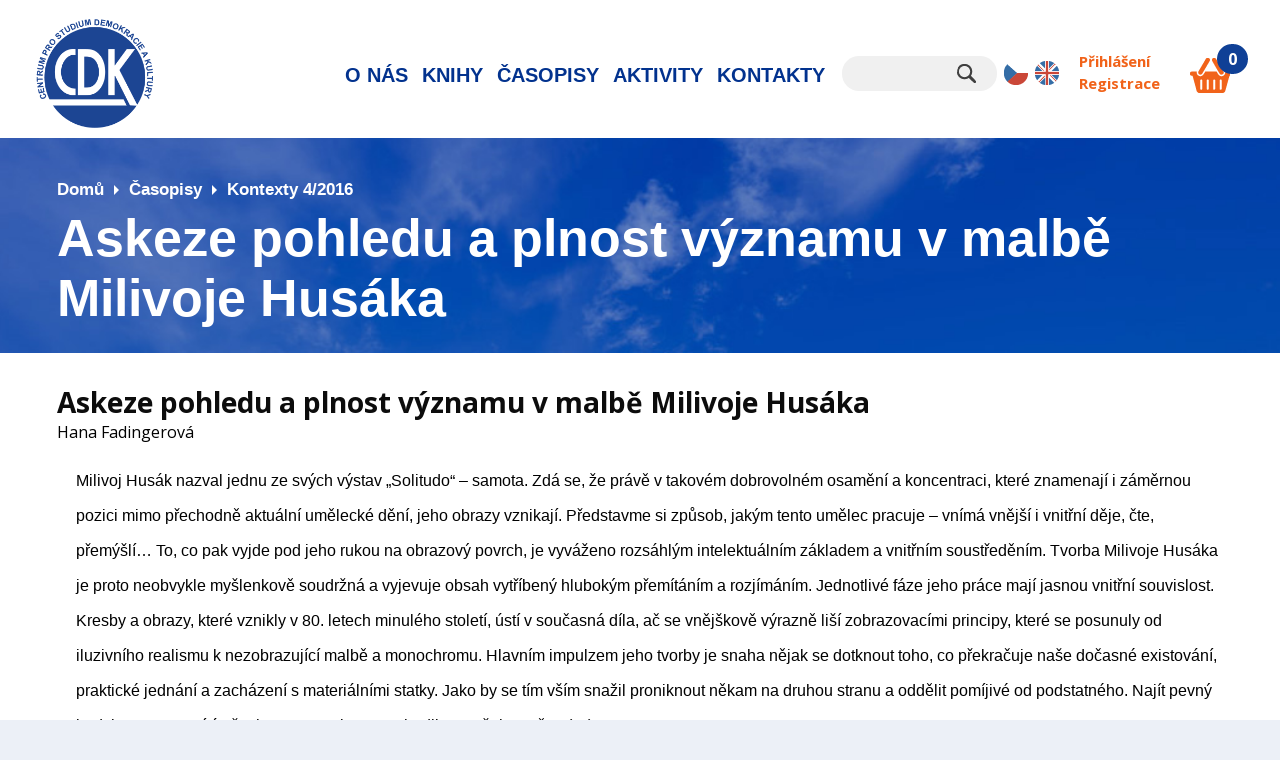

--- FILE ---
content_type: text/html; charset=utf-8
request_url: https://www.cdk.cz/askeze-pohledu-plnost-vyznamu-v-malbe-milivoje-husaka
body_size: 6555
content:
<!DOCTYPE html PUBLIC "-//W3C//DTD XHTML+RDFa 1.0//EN"
  "http://www.w3.org/MarkUp/DTD/xhtml-rdfa-1.dtd">
<html xmlns="http://www.w3.org/1999/xhtml" xml:lang="cs" version="XHTML+RDFa 1.0" dir="ltr"
  xmlns:og="http://ogp.me/ns#"
  xmlns:content="http://purl.org/rss/1.0/modules/content/"
  xmlns:dc="http://purl.org/dc/terms/"
  xmlns:foaf="http://xmlns.com/foaf/0.1/"
  xmlns:rdfs="http://www.w3.org/2000/01/rdf-schema#"
  xmlns:sioc="http://rdfs.org/sioc/ns#"
  xmlns:sioct="http://rdfs.org/sioc/types#"
  xmlns:skos="http://www.w3.org/2004/02/skos/core#"
  xmlns:xsd="http://www.w3.org/2001/XMLSchema#">

<head profile="http://www.w3.org/1999/xhtml/vocab">
  <meta http-equiv="Content-Type" content="text/html; charset=utf-8" />
<link rel="shortcut icon" href="https://www.cdk.cz/sites/all/themes/cdk/favicon.ico" type="image/vnd.microsoft.icon" />
<meta name="description" content="Milivoj Husák nazval jednu ze svých výstav „Solitudo“ – samota. Zdá se, že právě v takovém dobrovolném osamění a koncentraci, které znamenají i záměrnou pozici mimo přechodně aktuální umělecké dění, jeho obrazy vznikají. Představme si způsob, jakým tento umělec pracuje – vnímá vnější i vnitřní děje, čte, přemýšlí… To, co pak vyjde pod jeho rukou na obrazový povrch, je vyváženo" />
<meta name="generator" content="Drupal 7 (https://www.drupal.org)" />
<link rel="canonical" href="https://www.cdk.cz/askeze-pohledu-plnost-vyznamu-v-malbe-milivoje-husaka" />
<link rel="shortlink" href="https://www.cdk.cz/node/50766" />
<meta property="og:site_name" content="Nakladatelství Centrum pro studium demokracie a kultury, o.p.s." />
<meta property="og:type" content="article" />
<meta property="og:url" content="https://www.cdk.cz/askeze-pohledu-plnost-vyznamu-v-malbe-milivoje-husaka" />
<meta property="og:title" content="Askeze pohledu a plnost významu v malbě Milivoje Husáka" />
<meta property="og:description" content="Milivoj Husák nazval jednu ze svých výstav „Solitudo“ – samota. Zdá se, že právě v takovém dobrovolném osamění a koncentraci, které znamenají i záměrnou pozici mimo přechodně aktuální umělecké dění, jeho obrazy vznikají. Představme si způsob, jakým tento umělec pracuje – vnímá vnější i vnitřní děje, čte, přemýšlí… To, co pak vyjde pod jeho rukou na obrazový povrch, je vyváženo rozsáhlým intelektuálním základem a vnitřním soustředěním. Tvorba Milivoje Husáka je proto neobvykle myšlenkově soudržná a vyjevuje obsah vytříbený hlubokým přemítáním a rozjímáním." />
<meta property="og:updated_time" content="2016-09-23T13:07:51+02:00" />
<meta property="article:published_time" content="2016-09-23T13:07:51+02:00" />
<meta property="article:modified_time" content="2016-09-23T13:07:51+02:00" />
  <title>Askeze pohledu a plnost významu v malbě Milivoje Husáka | Nakladatelství Centrum pro studium demokracie a kultury, o.p.s.</title>
  <script src="https://widget.packeta.com/v6/www/js/library.js"></script>
  <link type="text/css" rel="stylesheet" href="https://www.cdk.cz/sites/default/files/css/css_xE-rWrJf-fncB6ztZfd2huxqgxu4WO-qwma6Xer30m4.css" media="all" />
<link type="text/css" rel="stylesheet" href="https://www.cdk.cz/sites/default/files/css/css_y5V-74fl2u3TPnO7Vzl0srF2_LEAmcANj4_-6qPJyxk.css" media="all" />
<link type="text/css" rel="stylesheet" href="https://www.cdk.cz/sites/default/files/css/css_kzeYLYFzFY1y3PYssLzDpMiapv8loCmsO9tflzNphcE.css" media="all" />
<link type="text/css" rel="stylesheet" href="https://www.cdk.cz/sites/default/files/css/css_Vm2JwWBjr37L8aXG9TKos8maqHQRkV-JlJhyXPm0WOE.css" media="all" />
<link type="text/css" rel="stylesheet" href="https://www.cdk.cz/sites/default/files/css/css_63rNIqlGe_3-hSR5MrrwekDnYaMjmVHXrssVLgJwsrc.css" media="all" />
  <script type="text/javascript" src="https://www.cdk.cz/sites/default/files/js/js_s7yA-hwRxnKty__ED6DuqmTMKG39xvpRyrtyCrbWH4M.js"></script>
<script type="text/javascript" src="https://www.cdk.cz/sites/default/files/js/js_z_raBJjQa6tMyPdbhcABrZv9MHTkJ3lzplMkdiLvs3A.js"></script>
<script type="text/javascript" src="https://www.cdk.cz/sites/default/files/js/js_2rc38o4oPou_rAO1bjFV3fnSR_kDFBIW3jOsEN5TAeQ.js"></script>
<script type="text/javascript" src="https://www.cdk.cz/sites/default/files/js/js_UuXlCqdbHKwMiC6RittRcoSkE0kjYl0R6y34XYuie0o.js"></script>
<script type="text/javascript" src="https://www.cdk.cz/sites/default/files/js/js_FePxQHRw9OT8QwB9peoZizpiybzRS4SVj-VIU1iwgJs.js"></script>
<script type="text/javascript">
<!--//--><![CDATA[//><!--
jQuery.extend(Drupal.settings, {"basePath":"\/","pathPrefix":"","setHasJsCookie":0,"ajaxPageState":{"theme":"cdk","theme_token":"2CkHUtJG4t9diBlbcc8GIlNE0nhsrKquTmwGn-4oyxY","js":{"sites\/all\/modules\/jquery_update\/replace\/jquery\/1.8\/jquery.min.js":1,"misc\/jquery-extend-3.4.0.js":1,"misc\/jquery-html-prefilter-3.5.0-backport.js":1,"misc\/jquery.once.js":1,"misc\/drupal.js":1,"sites\/all\/modules\/jquery_update\/replace\/ui\/ui\/minified\/jquery.ui.core.min.js":1,"sites\/all\/modules\/jquery_update\/replace\/ui\/ui\/minified\/jquery.ui.widget.min.js":1,"sites\/all\/modules\/jquery_update\/replace\/ui\/ui\/minified\/jquery.ui.effect.min.js":1,"sites\/all\/modules\/nice_menus\/js\/jquery.bgiframe.js":1,"sites\/all\/modules\/nice_menus\/js\/jquery.hoverIntent.js":1,"sites\/all\/modules\/nice_menus\/js\/superfish.js":1,"sites\/all\/modules\/nice_menus\/js\/nice_menus.js":1,"sites\/all\/modules\/jquery_update\/replace\/ui\/ui\/minified\/jquery.ui.position.min.js":1,"misc\/ui\/jquery.ui.position-1.13.0-backport.js":1,"sites\/all\/modules\/jquery_update\/replace\/ui\/ui\/minified\/jquery.ui.menu.min.js":1,"sites\/all\/modules\/jquery_update\/replace\/ui\/ui\/minified\/jquery.ui.autocomplete.min.js":1,"sites\/all\/modules\/ajax_throbber\/js\/ajax_throbber.js":1,"sites\/all\/modules\/back_to_top\/js\/back_to_top.js":1,"public:\/\/languages\/cs_bLtI2qJQgzlPIgMANOkw_FgRgL1K7KCRjGaKKFvzl2w.js":1,"sites\/all\/libraries\/colorbox\/jquery.colorbox-min.js":1,"sites\/all\/modules\/colorbox\/js\/colorbox.js":1,"sites\/all\/modules\/colorbox\/styles\/default\/colorbox_style.js":1,"sites\/all\/modules\/captcha\/captcha.js":1,"sites\/all\/modules\/responsive_menus\/styles\/responsive_menus_simple\/js\/responsive_menus_simple.js":1,"sites\/all\/modules\/search_autocomplete\/js\/jquery.autocomplete.js":1,"sites\/all\/modules\/webform\/js\/webform.js":1,"sites\/all\/themes\/cdk\/scripts.js":1,"sites\/all\/themes\/polzer_base\/jquery.formalize.min.js":1},"css":{"modules\/system\/system.base.css":1,"modules\/system\/system.menus.css":1,"modules\/system\/system.messages.css":1,"modules\/system\/system.theme.css":1,"misc\/ui\/jquery.ui.core.css":1,"misc\/ui\/jquery.ui.theme.css":1,"misc\/ui\/jquery.ui.menu.css":1,"misc\/ui\/jquery.ui.autocomplete.css":1,"sites\/all\/modules\/ajax_throbber\/css\/stylesheets\/ajax_throbber.css":1,"sites\/all\/modules\/basic_cart\/basic_cart.css":1,"modules\/field\/theme\/field.css":1,"sites\/all\/modules\/logintoboggan\/logintoboggan.css":1,"modules\/node\/node.css":1,"modules\/search\/search.css":1,"modules\/user\/user.css":1,"sites\/all\/modules\/webform_confirm_email\/webform_confirm_email.css":1,"sites\/all\/modules\/views\/css\/views.css":1,"sites\/all\/modules\/back_to_top\/css\/back_to_top.css":1,"sites\/all\/modules\/colorbox\/styles\/default\/colorbox_style.css":1,"sites\/all\/modules\/ctools\/css\/ctools.css":1,"sites\/all\/modules\/nice_menus\/css\/nice_menus.css":1,"sites\/all\/modules\/nice_menus\/css\/nice_menus_default.css":1,"modules\/locale\/locale.css":1,"sites\/all\/modules\/responsive_menus\/styles\/responsive_menus_simple\/css\/responsive_menus_simple.css":1,"sites\/all\/modules\/search_autocomplete\/css\/themes\/minimal.css":1,"sites\/all\/modules\/ajax_throbber\/css\/stylesheets\/ajax_throbber_circle.css":1,"sites\/all\/modules\/webform\/css\/webform.css":1,"sites\/all\/themes\/polzer_base\/normalize.css":1,"sites\/all\/themes\/polzer_base\/formalize.css":1,"sites\/all\/themes\/cdk\/styles.css":1}},"colorbox":{"opacity":"0.85","current":"{current} z {total}","previous":"\u00ab P\u0159edchoz\u00ed","next":"N\u00e1sleduj\u00edc\u00ed \u00bb","close":"Zav\u0159\u00edt","maxWidth":"98%","maxHeight":"98%","fixed":true,"mobiledetect":true,"mobiledevicewidth":"480px","file_public_path":"\/sites\/default\/files","specificPagesDefaultValue":"admin*\nimagebrowser*\nimg_assist*\nimce*\nnode\/add\/*\nnode\/*\/edit\nprint\/*\nprintpdf\/*\nsystem\/ajax\nsystem\/ajax\/*"},"nice_menus_options":{"delay":"400","speed":"fast"},"back_to_top":{"back_to_top_button_trigger":100,"back_to_top_button_text":"Back to top","#attached":{"library":[["system","ui"]]}},"responsive_menus":[{"toggler_text":"Menu","selectors":["#block-nice-menus-1"],"media_size":"1023","media_unit":"px","absolute":"1","remove_attributes":"1","responsive_menus_style":"responsive_menus_simple"}],"search_autocomplete":{"form3":{"selector":"#edit-search-block-form--2","minChars":"3","max_sug":"10","type":"internal","datas":"https:\/\/www.cdk.cz\/search_autocomplete\/autocomplete\/3\/","fid":"3","theme":"minimal","auto_submit":"1","auto_redirect":"1"}},"ajaxThrobber":{"bg_color":"255,255,255, .8","item_color":"0, 174, 239, .8","type":"circle"},"urlIsAjaxTrusted":{"\/askeze-pohledu-plnost-vyznamu-v-malbe-milivoje-husaka":true}});
//--><!]]>
</script>
  <meta name="viewport" content="width=device-width, initial-scale=1">
  <link rel="alternate" type="application/rss+xml" title="CDK RSS" href="/rss.xml"/> 
</head>
<body class="html not-front not-logged-in no-sidebars page-node page-node- page-node-50766 node-type-clanek-casopis i18n-cs" >
  <div id="skip-link">
    <a href="#main-content" class="element-invisible element-focusable">Přejít k hlavnímu obsahu</a>
  </div>
    
  <div id="page-wrapper"><div id="page">

    <div id="header"><div class="section clearfix">

              <a href="/" title="Domů" rel="home" id="logo">
          <img src="https://www.cdk.cz/sites/all/themes/cdk/logo.png" alt="Domů" />
        </a>
      
              <div id="name-and-slogan">
                                    <div id="site-name"><strong>
                <a href="/" title="Domů" rel="home"><span>Nakladatelství Centrum pro studium demokracie a kultury, o.p.s.</span></a>
              </strong></div>
                      
                  </div> <!-- /#name-and-slogan -->
      
        <div class="region region-header">
    <div id="block-nice-menus-1" class="block block-nice-menus">

    
  <div class="content">
    <ul class="nice-menu nice-menu-down nice-menu-main-menu" id="nice-menu-1"><li class="menu-1073 menu-path-node-5 first odd "><a href="/o-nas" title="O nás">O nás</a></li>
<li class="menu-1076 menu-path-knihy  even "><a href="/knihy" title="Knihy">Knihy</a></li>
<li class="menu-1119 menu-path-node-68  odd "><a href="/casopisy" title="Časopisy">Časopisy</a></li>
<li class="menu-925 menuparent  menu-path-taxonomy-term-4  even "><a href="/aktivity" title="Aktivity">Aktivity</a><ul><li class="menu-1265 menu-path-node-3469 first odd "><a href="/projekty/monitoring-eu">Monitoring EU</a></li>
<li class="menu-2399 menu-path-node-51138  even last"><a href="/projekty/vzdelavani">Vzdělávání</a></li>
</ul></li>
<li class="menu-1074 menu-path-node-6  odd last"><a href="/kontakty" title="Kontakty">Kontakty</a></li>
</ul>
  </div>
</div>
<div id="block-search-form" class="block block-search">

    
  <div class="content">
    <form action="/askeze-pohledu-plnost-vyznamu-v-malbe-milivoje-husaka" method="post" id="search-block-form" accept-charset="UTF-8"><div><div class="container-inline">
      <div class="element-invisible">Vyhledávání</div>
    <div class="form-item form-type-textfield form-item-search-block-form">
  <label class="element-invisible" for="edit-search-block-form--2">Hledat </label>
 <input title="Zadejte hledaný termín." type="text" id="edit-search-block-form--2" name="search_block_form" value="" size="15" maxlength="128" class="form-text" />
</div>
<div class="form-actions form-wrapper" id="edit-actions"><input type="submit" id="edit-submit" name="op" value="Hledat" class="form-submit" /></div><input type="hidden" name="form_build_id" value="form-4eM3KFRkSbX2NK9Df1rxSAYsJ-JirKdQb-WHl1cbI0A" />
<input type="hidden" name="form_id" value="search_block_form" />
</div>
</div></form>  </div>
</div>
<div id="block-locale-language" class="block block-locale">

    
  <div class="content">
    <ul class="language-switcher-locale-url"><li class="cs first"><a href="/" class="language-link" xml:lang="cs">Čeština</a></li>
<li class="en last"><a href="/en" class="language-link" xml:lang="en">English</a></li>
</ul>  </div>
</div>
<div id="block-basic-cart-shopping-cart" class="block block-basic-cart">

    
  <div class="content">
    
  <p>0</p>
  </div>
</div>
<div id="block-system-user-menu" class="block block-system block-menu">

    
  <div class="content">
    <ul class="menu"><li class="first leaf"><a href="/user/login" title="Přihlášení">Přihlášení</a></li>
<li class="last leaf"><a href="/user/register" title="Registrace">Registrace</a></li>
</ul>  </div>
</div>
  </div>

    </div></div> <!-- /.section, /#header -->

          <div id="breadcrumb"><div class="breadcrumb"><a href="/">Domů</a><a href="/casopisy">Časopisy</a><a href="/casopisy/kontexty-42016">Kontexty 4/2016</a></div></div>
        
    
    <div id="main-wrapper"><div id="main" class="clearfix">

      <div id="content" class="column"><div class="section">
        <a id="main-content"></a>
                <h1 class="title" id="page-title">Askeze pohledu a plnost významu v malbě Milivoje Husáka</h1>                <div class="tabs"></div>                                  <div class="region region-content">
    <div id="block-system-main" class="block block-system">

    
  <div class="content">
    <div class="overlay-spinner">  <div class="spinner">
    <div class="spinner-container container1">
      <div class="circle1"></div>
      <div class="circle2"></div>
      <div class="circle3"></div>
      <div class="circle4"></div>
    </div>
    <div class="spinner-container container2">
      <div class="circle1"></div>
      <div class="circle2"></div>
      <div class="circle3"></div>
      <div class="circle4"></div>
    </div>
    <div class="spinner-container container3">
      <div class="circle1"></div>
      <div class="circle2"></div>
      <div class="circle3"></div>
      <div class="circle4"></div>
    </div>
    </div></div><div  about="/askeze-pohledu-plnost-vyznamu-v-malbe-milivoje-husaka" typeof="sioc:Item foaf:Document" class="ds-1col node node-clanek-casopis node-promoted node-clanek-casopis node-promoted view-mode-full clearfix">

  
  
<div class="field field-name-title field-type-ds field-label-hidden">
    <div class="field-items">
          <div class="field-item even" property="dc:title"><h2>Askeze pohledu a plnost významu v malbě Milivoje Husáka</h2></div>
      </div>
</div>

<div class="field field-name-field-autor field-type-taxonomy-term-reference field-label-hidden">
    <div class="field-items">
          <div class="field-item even">Hana Fadingerová</div>
      </div>
</div>

<div class="field field-name-body field-type-text-with-summary field-label-hidden">
    <div class="field-items">
          <div class="field-item even" property="content:encoded"><p class="MsoNormal" style="margin-top: 0cm; margin-right: 0cm; margin-bottom: .0001pt; margin-left: 14.15pt; line-height: 26.4pt; mso-layout-grid-align: none; text-autospace: none; vertical-align: middle;"><span style="font-family: Arial, sans-serif; text-align: justify;">Milivoj Husák nazval jednu ze svých výstav „Solitudo“ – samota. Zdá se, že právě v takovém dobrovolném osamění a koncentraci, které znamenají i záměrnou pozici mimo přechodně aktuální umělecké dění, jeho obrazy vznikají. Představme si způsob, jakým tento umělec pracuje – vnímá vnější i vnitřní děje, čte, přemýšlí… To, co pak vyjde pod jeho rukou na obrazový povrch, je vyváženo rozsáhlým intelektuálním základem a vnitřním soustředěním. Tvorba Milivoje Husáka je proto neobvykle myšlenkově soudržná a vyjevuje obsah vytříbený hlubokým přemítáním a rozjímáním. Jednotlivé fáze jeho práce mají jasnou vnitřní souvislost. Kresby a obrazy, které vznikly v 80. letech minulého století, ústí v současná díla, ač se vnějškově výrazně liší zobrazovacími principy, které se posunuly od iluzivního realismu k nezobrazující malbě a monochromu. Hlavním impulzem jeho tvorby je snaha nějak se dotknout toho, co překračuje naše dočasné existování, praktické jednání a zacházení s materiálními statky. Jako by se tím vším snažil proniknout někam na druhou stranu a oddělit pomíjivé od podstatného. Najít pevný bod, kam se promítá všechna rozmanitost a nahodilost našeho světa. (…)</span></p>
<p> </p>
<p class="MsoNormal"><span style="font-family: &quot;Arial&quot;,&quot;sans-serif&quot;; mso-bidi-font-family: &quot;Times New Roman&quot;; mso-bidi-theme-font: minor-bidi;"> </span></p>
</div>
      </div>
</div>
</div>

  </div>
</div>
  </div>
      </div></div> <!-- /.section, /#content -->

      
      
    </div></div> <!-- /#main, /#main-wrapper -->

    <div id="footer"><div class="section">
        <div class="region region-footer">
    <div id="block-webform-client-block-3468" class="block block-webform">

    <div class="block-title">Newsletter</div>
  
  <div class="content">
    <form class="webform-client-form webform-client-form-3468 webform-hints" action="/askeze-pohledu-plnost-vyznamu-v-malbe-milivoje-husaka" method="post" id="webform-client-form-3468" accept-charset="UTF-8"><div><div  class="form-item webform-component webform-component-email webform-component--vas-e-mail">
  <label class="element-invisible" for="edit-submitted-vas-e-mail">E-mail <span class="form-required" title="Toto pole je vyžadováno.">*</span></label>
 <input required="required" class="email webform-hints-field form-text form-email required" title="E-mail" placeholder="E-mail" type="email" id="edit-submitted-vas-e-mail" name="submitted[vas_e_mail]" size="60" />
</div>
<input type="hidden" name="details[sid]" />
<input type="hidden" name="details[page_num]" value="1" />
<input type="hidden" name="details[page_count]" value="1" />
<input type="hidden" name="details[finished]" value="0" />
<input type="hidden" name="form_build_id" value="form-UmEi4X8qS28qze4JU0vGST_KF28R3JDrvt824tWhClg" />
<input type="hidden" name="form_id" value="webform_client_form_3468" />
<fieldset class="captcha form-wrapper"><legend><span class="fieldset-legend">CAPTCHA</span></legend><div class="fieldset-wrapper"><div class="fieldset-description">Ochrana před spamem</div><input type="hidden" name="captcha_sid" value="14252527" />
<input type="hidden" name="captcha_token" value="aa6519d640a50585ae879a782c6b410c" />
<div class="form-item form-type-textfield form-item-captcha-response">
  <label for="edit-captcha-response">Hlavní město České republiky? <span class="form-required" title="Toto pole je vyžadováno.">*</span></label>
 <input type="text" id="edit-captcha-response" name="captcha_response" value="" size="50" maxlength="50" class="form-text required" />
<div class="description">Fill in the blank.</div>
</div>
</div></fieldset>
<div class="form-actions"><input class="webform-submit button-primary form-submit" type="submit" name="op" value="Přihlásit" /></div></div></form>  </div>
</div>
<div id="block-block-15" class="block block-block">

    
  <div class="content">
    <p><a href="https://www.facebook.com/centrumprostudiumdemokracieakultury/" target="_blank">Náš Facebook</a></p>
  </div>
</div>
<div id="block-block-8" class="block block-block">

    
  <div class="content">
    <p>Veškerá práva vyhrazena © 2016<br /><a href="/zasady-zpracovani-osobnich-udaju">Zásady zpracování osobních údajů<br /></a><a href="/cookies">Cookies</a></p>
<p>Web zpracoval <a href="https://www.polzer.cz/" title="Tvorba webových stránek Brno a okolí – Jan Polzer">Jan Polzer</a>, grafika <a href="http://pohodesign.cz/">Ondřej Pohorský</a></p>
  </div>
</div>
  </div>
    </div></div> <!-- /.section, /#footer -->

  </div></div> <!-- /#page, /#page-wrapper -->
    
  <script type="text/javascript">
  var frames = document.getElementsByTagName('iframe');
  for (var i=0; i < frames.length; i++)
  {
    frames[i].src = frames[i].src.replace(/www.youtube.com/gi,'www.youtube-nocookie.com');
  }
  </script>  
  
<a href="https://www.toplist.cz/stat/1811198/"><script language="JavaScript" type="text/javascript" charset="utf-8">
<!--
document.write('<img src="https://toplist.cz/dot.asp?id=1811198&http='+
encodeURIComponent(document.referrer)+'&t='+encodeURIComponent(document.title)+'&l='+encodeURIComponent(document.URL)+
'&wi='+encodeURIComponent(window.screen.width)+'&he='+encodeURIComponent(window.screen.height)+'&cd='+
encodeURIComponent(window.screen.colorDepth)+'" width="1" height="1" border=0 alt="TOPlist" />');
//--></script><noscript><img src="https://toplist.cz/dot.asp?id=1811198&njs=1" border="0"
alt="TOPlist" width="1" height="1" /></noscript></a>  
  
</body>
</html>
